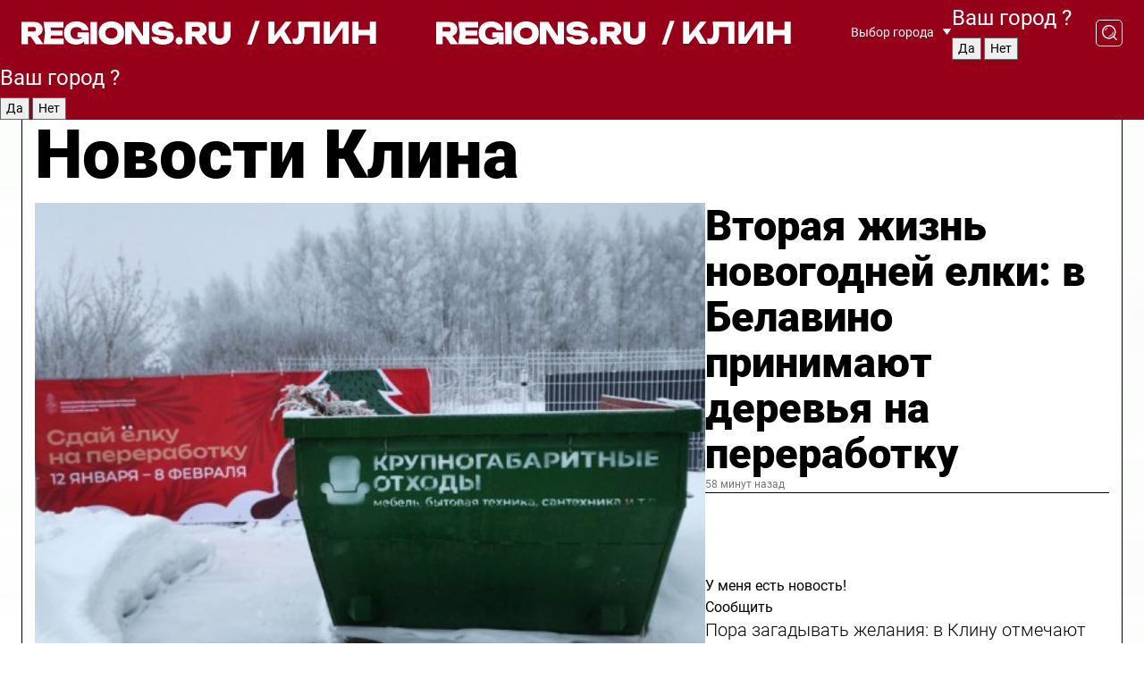

--- FILE ---
content_type: text/html; charset=UTF-8
request_url: https://regions.ru/klin
body_size: 19127
content:
<!DOCTYPE html>
<html lang="ru">
<head>

    <meta charset="utf-8">
    <!-- <base href="/"> -->

    <title>Новости Клина сегодня последние: самые главные и свежие происшествия и события дня</title>
    <meta name="keywords" content="">
    <meta name="description" content="Главные последние новости Клина сегодня онлайн: самая оперативная информация круглосуточно">

    <meta name="csrf-token" content="RgFac6pmlbsJcvlqOQULEKal65BgFGCf9yNXA8kJ" />

    
    
    
    
    
    
    
    
    
    
    
    <meta http-equiv="X-UA-Compatible" content="IE=edge">
    <meta name="viewport" content="width=device-width, initial-scale=1, maximum-scale=1">

    <!-- Template Basic Images Start -->
    <link rel="icon" href="/img/favicon/favicon.ico">
    <link rel="apple-touch-icon" sizes="180x180" href="/img/favicon/apple-touch-icon.png">
    <!-- Template Basic Images End -->

    <!-- Custom Browsers Color Start -->
    <meta name="theme-color" content="#000">
    <!-- Custom Browsers Color End -->

    <link rel="stylesheet" href="https://regions.ru/css/main.min.css">
    <link rel="stylesheet" href="https://regions.ru/js/owl-carousel/assets/owl.carousel.min.css">
    <link rel="stylesheet" href="https://regions.ru/js/owl-carousel/assets/owl.theme.default.min.css">
    <link rel="stylesheet" href="https://regions.ru/css/custom.css?v=1768982291">

            <meta name="yandex-verification" content="1c939766cd81bf26" />
<meta name="google-site-verification" content="0vnG0Wlft2veIlSU714wTZ0kjs1vcRkXrIPCugsS9kc" />
<meta name="zen-verification" content="vlOnBo0GD4vjQazFqMHcmGcgw5TdyGjtDXLZWMcmdOiwd3HtGi66Kn5YsHnnbas9" />
<meta name="zen-verification" content="TbLqR35eMeggrFrleQbCgkqfhk5vr0ZqxHRlFZy4osbTCq7B4WQ27RqCCA3s2chu" />

<script type="text/javascript">
    (function(c,l,a,r,i,t,y){
        c[a]=c[a]||function(){(c[a].q=c[a].q||[]).push(arguments)};
        t=l.createElement(r);t.async=1;t.src="https://www.clarity.ms/tag/"+i;
        y=l.getElementsByTagName(r)[0];y.parentNode.insertBefore(t,y);
    })(window, document, "clarity", "script", "km2s2rvk59");
</script>

<!-- Yandex.Metrika counter -->
<script type="text/javascript" >
    (function(m,e,t,r,i,k,a){m[i]=m[i]||function(){(m[i].a=m[i].a||[]).push(arguments)};
        m[i].l=1*new Date();
        for (var j = 0; j < document.scripts.length; j++) {if (document.scripts[j].src === r) { return; }}
        k=e.createElement(t),a=e.getElementsByTagName(t)[0],k.async=1,k.src=r,a.parentNode.insertBefore(k,a)})
    (window, document, "script", "https://mc.yandex.ru/metrika/tag.js", "ym");

    ym(96085658, "init", {
        clickmap:true,
        trackLinks:true,
        accurateTrackBounce:true,
        webvisor:true
    });

            ym(23180032, "init", {
            clickmap: true,
            trackLinks: true,
            accurateTrackBounce: true
        });
    </script>
<noscript>
    <div>
        <img src="https://mc.yandex.ru/watch/96085658" style="position:absolute; left:-9999px;" alt="" />

                    <img src="https://mc.yandex.ru/watch/23180032" style="position:absolute; left:-9999px;" alt="" />
            </div>
</noscript>
<!-- /Yandex.Metrika counter -->

<!-- Top.Mail.Ru counter -->
<script type="text/javascript">
    var _tmr = window._tmr || (window._tmr = []);
    _tmr.push({id: "3513779", type: "pageView", start: (new Date()).getTime()});
    (function (d, w, id) {
        if (d.getElementById(id)) return;
        var ts = d.createElement("script"); ts.type = "text/javascript"; ts.async = true; ts.id = id;
        ts.src = "https://top-fwz1.mail.ru/js/code.js";
        var f = function () {var s = d.getElementsByTagName("script")[0]; s.parentNode.insertBefore(ts, s);};
        if (w.opera == "[object Opera]") { d.addEventListener("DOMContentLoaded", f, false); } else { f(); }
    })(document, window, "tmr-code");
</script>
<noscript><div><img src="https://top-fwz1.mail.ru/counter?id=3513779;js=na" style="position:absolute;left:-9999px;" alt="Top.Mail.Ru" /></div></noscript>
<!-- /Top.Mail.Ru counter -->

<script defer src="https://setka.news/scr/versioned/bundle.0.0.3.js"></script>
<link href="https://setka.news/scr/versioned/bundle.0.0.3.css" rel="stylesheet" />

<script>window.yaContextCb=window.yaContextCb||[]</script>
<script src="https://yandex.ru/ads/system/context.js" async></script>

    
    
    <script>
        if( window.location.href.includes('smi2')
            || window.location.href.includes('setka')
            || window.location.href.includes('adwile')
            || window.location.href.includes('24smi') ){

            window.yaContextCb.push(() => {
                Ya.Context.AdvManager.render({
                    "blockId": "R-A-16547837-5",
                    "renderTo": "yandex_rtb_R-A-16547837-5"
                })
            })

        }
    </script>
</head>


<body data-city-id="12" class="region silver_ponds" style="">



<!-- Custom HTML -->
<header class="fixed winter-2025">
    <div class="container">
        <div class="outer region">
                            <a href="/klin/" class="logo desktop">
                    <img src="/img/logo.svg" alt="" class="logo-short" />
                    
                    <span class="logo-region">
                        / Клин
                    </span>
                </a>

                <a href="/klin/" class="logo mobile">
                    <img src="/img/logo.svg" alt="" class="logo-short" />
                        
                    <span class="logo-region">
                        / Клин
                    </span>
                </a>
            

            <a href="#" class="mmenu-opener d-block d-lg-none" id="mmenu-opener">
                <!--<img src="/img/bars.svg" alt="">-->
            </a>

            <div class="mmenu" id="mmenu">
                <form action="/klin/search" class="mmenu-search">
                    <input type="text" name="query" class="search" placeholder="Поиск" />
                </form>
                <nav class="mobile-nav">
                    <ul>
                        <li><a href="/klin/news">Новости</a></li>
                        <li><a href="/klin/articles">Статьи</a></li>
                                                <li><a href="/klin/video">Видео</a></li>
                        <li><a href="/cities">Выбрать город</a></li>
                        <li><a href="/about">О редакции</a></li>
                        <li><a href="/vacancies">Вакансии</a></li>
                        <li><a href="/contacts">Контакты</a></li>
                    </ul>
                </nav>
                <div class="subscribe">
                    <div class="text">Подписывайтесь</div>
                    <div class="soc">
                        <!--a href="#" class="soc-item" target="_blank"><img src="/img/top-yt.svg" alt=""></a-->
                        <a href="https://vk.com/regionsru" class="soc-item" target="_blank"><img src="/img/top-vk.svg" alt=""></a>
                        <a href="https://ok.ru/regionsru" target="_blank" class="soc-item"><img src="/img/top-ok.svg" alt=""></a>
                        
                        <a href="https://dzen.ru/regions" class="soc-item" target="_blank"><img src="/img/top-dzen.svg" alt=""></a>
                        <a href="https://rutube.ru/channel/47098509/" class="soc-item" target="_blank"><img src="/img/top-rutube.svg" alt=""></a>
                    </div>
                </div>
            </div><!--mmenu-->

            <div class="right d-none d-lg-flex">
                <div>
    <a class="choose-city" href="#" id="choose-city">
        Выбор города
    </a>

    <form class="city-popup" id="city-popup" action="#">
        <div class="title">
            Введите название вашего города или выберите из списка:
        </div>
        <input id="searchCity" class="search-input" onkeyup="search_city()" type="text" name="city" placeholder="Введите название города..." />

        <ul id='list' class="list">
            <li class="cities" data-city="/">Главная страница</li>

                            <li class="cities" data-city="balashikha">Балашиха</li>
                            <li class="cities" data-city="bronnitsy">Бронницы</li>
                            <li class="cities" data-city="vidnoe">Видное</li>
                            <li class="cities" data-city="volokolamsk">Волоколамск</li>
                            <li class="cities" data-city="voskresensk">Воскресенск</li>
                            <li class="cities" data-city="dmitrov">Дмитров</li>
                            <li class="cities" data-city="dolgoprudny">Долгопрудный</li>
                            <li class="cities" data-city="domodedovo">Домодедово</li>
                            <li class="cities" data-city="dubna">Дубна</li>
                            <li class="cities" data-city="egorievsk">Егорьевск</li>
                            <li class="cities" data-city="zhukovsky">Жуковский</li>
                            <li class="cities" data-city="zaraisk">Зарайск</li>
                            <li class="cities" data-city="istra">Истра</li>
                            <li class="cities" data-city="kashira">Кашира</li>
                            <li class="cities" data-city="klin">Клин</li>
                            <li class="cities" data-city="kolomna">Коломна</li>
                            <li class="cities" data-city="korolev">Королев</li>
                            <li class="cities" data-city="kotelniki">Котельники</li>
                            <li class="cities" data-city="krasnogorsk">Красногорск</li>
                            <li class="cities" data-city="lobnya">Лобня</li>
                            <li class="cities" data-city="lospetrovsky">Лосино-Петровский</li>
                            <li class="cities" data-city="lotoshino">Лотошино</li>
                            <li class="cities" data-city="lukhovitsy">Луховицы</li>
                            <li class="cities" data-city="lytkarino">Лыткарино</li>
                            <li class="cities" data-city="lyubertsy">Люберцы</li>
                            <li class="cities" data-city="mozhaisk">Можайск</li>
                            <li class="cities" data-city="mytischi">Мытищи</li>
                            <li class="cities" data-city="naro-fominsk">Наро-Фоминск</li>
                            <li class="cities" data-city="noginsk">Ногинск</li>
                            <li class="cities" data-city="odintsovo">Одинцово</li>
                            <li class="cities" data-city="orekhovo-zuevo">Орехово-Зуево</li>
                            <li class="cities" data-city="pavlposad">Павловский Посад</li>
                            <li class="cities" data-city="podolsk">Подольск</li>
                            <li class="cities" data-city="pushkino">Пушкино</li>
                            <li class="cities" data-city="ramenskoe">Раменское</li>
                            <li class="cities" data-city="reutov">Реутов</li>
                            <li class="cities" data-city="ruza">Руза</li>
                            <li class="cities" data-city="sergposad">Сергиев Посад</li>
                            <li class="cities" data-city="serprudy">Серебряные Пруды</li>
                            <li class="cities" data-city="serpuhov">Серпухов</li>
                            <li class="cities" data-city="solnechnogorsk">Солнечногорск</li>
                            <li class="cities" data-city="stupino">Ступино</li>
                            <li class="cities" data-city="taldom">Талдом</li>
                            <li class="cities" data-city="fryazino">Фрязино</li>
                            <li class="cities" data-city="khimki">Химки</li>
                            <li class="cities" data-city="chernogolovka">Черноголовка</li>
                            <li class="cities" data-city="chekhov">Чехов</li>
                            <li class="cities" data-city="shatura">Шатура</li>
                            <li class="cities" data-city="shakhovskaya">Шаховская</li>
                            <li class="cities" data-city="schelkovo">Щелково</li>
                            <li class="cities" data-city="elektrostal">Электросталь</li>
                    </ul>
        <div class="show-all" id="show-all">
            <img src="/img/show-all.svg" alt="">
        </div>
    </form>
</div>

                <div class="city-confirm js-city-confirm">
                    <h4>Ваш город <span></span>?</h4>
                    <div class="buttons-row">
                        <input type="button" value="Да" class="js-city-yes" />
                        <input type="button" value="Нет" class="js-city-no" />
                    </div>

                                    </div>

                <a class="search" href="#" id="search-opener">
						<span class="search-icon">
							<img src="/img/magnifier.svg" alt="" />
							<img src="/img/magnifier.svg" alt="" />
						</span>
                </a>
                <form action="/klin/search" id="search-form" class="search-form">
                    <input id="search" class="search-input" type="text" name="query" placeholder="Что ищете?" />
                </form>
            </div>


        </div>
    </div>

    <div class="mobile-popup">
        <div class="city-confirm js-city-confirm">
            <h4>Ваш город <span></span>?</h4>
            <div class="buttons-row">
                <input type="button" value="Да" class="js-city-yes" />
                <input type="button" value="Нет" class="js-city-mobile-no" />
            </div>
        </div>
    </div>
</header>


<div class="container">
    <div id="yandex_rtb_R-A-16547837-5"></div>

            <nav class="nav-bar border-left border-right border-bottom" role="navigation" id="nav-bar">
    <ul class="nav-menu ul-style">
        <!--li class="item online">
            <a href="#" class="nav-link">Срочно</a>
        </li-->

                    <!--li class="item header">
                <h1>Новости Клина сегодня последние: самые главные и свежие происшествия и события дня</h1>
            </li-->
                <li class="item nav-wrapper">
            <ul class="nav-sections ul-style">
                <li class="item sections-item">
                    <a href="/klin/news" class="nav-link ttu">Новости</a>
                </li>

                <li class="item sections-item">
                    <a href="/klin/articles" class="nav-link ttu">Статьи</a>
                </li>
                                <li class="item sections-item">
                    <a href="/klin/video" class="nav-link ttu">Видео</a>
                </li>

                
                                                                                        <li class="item sections-item">
                                <a href="/klin/obshchestvo" class="nav-link">Общество</a>
                            </li>
                                                                                                <li class="item sections-item">
                                <a href="/klin/proisshestviya" class="nav-link">Происшествия</a>
                            </li>
                                                                                                <li class="item sections-item">
                                <a href="/klin/obshchestvennyy-transport" class="nav-link">Транспорт</a>
                            </li>
                                                                                                <li class="item sections-item">
                                <a href="/klin/stroitelstvo" class="nav-link">Строительство</a>
                            </li>
                                                                                                                                                                                                                                                                                                                                                                                                                                                                                                                                                                                                                                                                                                                                                                                                                                                                                                </ul>
        </li><!--li-->
        <li class="item more" id="more-opener">
            <a href="#" class="nav-link">Еще</a>
        </li>
    </ul>

    <div class="more-popup" id="more-popup">
                    <nav class="categories">
                <ul>
                                            <li>
                            <a href="/klin/obshchestvo">Общество</a>
                        </li>
                                            <li>
                            <a href="/klin/proisshestviya">Происшествия</a>
                        </li>
                                            <li>
                            <a href="/klin/obshchestvennyy-transport">Транспорт</a>
                        </li>
                                            <li>
                            <a href="/klin/stroitelstvo">Строительство</a>
                        </li>
                                            <li>
                            <a href="/klin/blagoustroystvo">Благоустройство</a>
                        </li>
                                            <li>
                            <a href="/klin/geroi-svo">Герои СВО</a>
                        </li>
                                            <li>
                            <a href="/klin/ofitsialno">Официально</a>
                        </li>
                                            <li>
                            <a href="/klin/blog">Блог</a>
                        </li>
                                            <li>
                            <a href="/klin/dorogi">Дороги</a>
                        </li>
                                            <li>
                            <a href="/klin/obrazovanie">Образование</a>
                        </li>
                                            <li>
                            <a href="/klin/novosti">Новости</a>
                        </li>
                                            <li>
                            <a href="/klin/socialnaya-pomoshch">Социальная помощь</a>
                        </li>
                                            <li>
                            <a href="/klin/zdravoohranenie">Здравоохранение</a>
                        </li>
                                            <li>
                            <a href="/klin/bezopasnost">Безопасность</a>
                        </li>
                                            <li>
                            <a href="/klin/ekonomika">Экономика</a>
                        </li>
                                            <li>
                            <a href="/klin/zhkh">ЖКХ</a>
                        </li>
                                            <li>
                            <a href="/klin/sport">Спорт</a>
                        </li>
                                            <li>
                            <a href="/klin/kultura">Культура</a>
                        </li>
                                            <li>
                            <a href="/klin/aktivnoe-dolgoletie">Активное долголетие</a>
                        </li>
                                            <li>
                            <a href="/klin/afisha">Афиша</a>
                        </li>
                                            <li>
                            <a href="/klin/ekologiya">Экология</a>
                        </li>
                                            <li>
                            <a href="/klin/turizm">Туризм</a>
                        </li>
                                    </ul>
            </nav>
        
        <nav class="bottom-nav">
            <ul>
                <li><a href="/about">О редакции</a></li>
                <li><a href="/klin/authors">Авторы</a></li>
                <li><a href="/media-kit">Рекламодателям</a></li>
                <li><a href="/contacts">Контактная информация</a></li>
                <li><a href="/privacy-policy">Политика конфиденциальности</a></li>
            </ul>
        </nav>

        <div class="subscribe">
            <div class="text">Подписывайтесь</div>
            <div class="soc">
                <!--a href="#" class="soc-item" target="_blank"><img src="/img/top-yt.svg" alt=""></a-->
                <a href="https://vk.com/regionsru" class="soc-item" target="_blank"><img src="/img/top-vk.svg" alt=""></a>
                <a href="https://ok.ru/regionsru" target="_blank" class="soc-item"><img src="/img/top-ok.svg" alt=""></a>
                                <a href="https://dzen.ru/regions" class="soc-item" target="_blank"><img src="/img/top-dzen.svg" alt=""></a>
                <a href="https://rutube.ru/channel/47098509/" class="soc-item" target="_blank"><img src="/img/top-rutube.svg" alt=""></a>
                <a href="https://max.ru/regions" class="soc-item" target="_blank">
                    <img src="/img/top-max.svg" alt="">
                </a>
            </div>
        </div>
    </div>
</nav>
    
    
    <div class="zones border-left border-right">
        <div class="site-header">
            <h1>Новости Клина</h1>
        </div>

        <div class="region-page">
                            <div class="article big-story">
                    <a class="image" href="/klin/obshchestvo/vtoraya-zhizn-novogodney-elki-v-belavino-prinimayut-derevya-na-pererabotku">
                        <img src="https://storage.yandexcloud.net/regions/posts/media/thumbnails/2026/01/medium/VwjMFmwyD3NTJSGFIkxGXGcF9YHH8ZTnqWyDYpeI.jpg" class="article-image" alt="Вторая жизнь новогодней елки: в Белавино принимают деревья на переработку" />
                    </a>
                    <div class="right border-bottom">
                        <a href="/klin/obshchestvo/vtoraya-zhizn-novogodney-elki-v-belavino-prinimayut-derevya-na-pererabotku" class="headline">Вторая жизнь новогодней елки: в Белавино принимают деревья на переработку</a>
                        <div class="update">
                            58 минут назад
                        </div>
                        <div class="related-items">
                            <div class="feedback-mobile-banner-wrapper">
    <div class="feedback-mobile-banner-btn js-show-feedback-form-btn">

        <div class="feedback-mobile-banner-btn__ico">
            <svg width="72" height="72" viewBox="0 0 72 72" fill="none" xmlns="http://www.w3.org/2000/svg">
                <path d="M7.01577 71.5L13.8486 51.8407C13.8734 51.6964 13.8635 51.4575 13.695 51.3082C5.30631 45.8384 0.5 37.6811 0.5 28.9116C0.5 12.9701 16.5739 0 36.3293 0C56.0847 0 72 12.9701 72 28.9116C72 44.853 55.9261 57.8231 36.1707 57.8231C34.9122 57.8231 33.495 57.8231 32.1869 57.6639C32.1275 57.6639 32.0631 57.6688 32.0284 57.6887L7.01577 71.49V71.5ZM36.3293 2.48851C17.9414 2.48851 2.97748 14.3438 2.97748 28.9116C2.97748 36.835 7.39234 44.2458 15.0923 49.2477L15.1617 49.2975C16.123 50.0241 16.5491 51.2733 16.2468 52.4828L16.2171 52.5923L11.4901 66.1945L30.8838 55.4939C31.4982 55.1853 32.0532 55.1853 32.2613 55.1853L32.4149 55.1953C33.5892 55.3446 34.9617 55.3446 36.1757 55.3446C54.5635 55.3446 69.5275 43.4893 69.5275 28.9215C69.5275 14.3538 54.6329 2.48851 36.3293 2.48851Z" fill="white"/>
                <path d="M21.306 35.6598C18.12 35.6598 15.5285 33.0569 15.5285 29.8566C15.5285 26.6564 18.12 24.0534 21.306 24.0534C24.492 24.0534 27.0835 26.6564 27.0835 29.8566C27.0835 33.0569 24.492 35.6598 21.306 35.6598ZM21.306 26.5419C19.4875 26.5419 18.006 28.0301 18.006 29.8566C18.006 31.6832 19.4875 33.1713 21.306 33.1713C23.1245 33.1713 24.606 31.6832 24.606 29.8566C24.606 28.0301 23.1245 26.5419 21.306 26.5419Z" fill="white"/>
                <path d="M36.3293 35.6598C33.1432 35.6598 30.5518 33.0569 30.5518 29.8566C30.5518 26.6564 33.1432 24.0534 36.3293 24.0534C39.5153 24.0534 42.1067 26.6564 42.1067 29.8566C42.1067 33.0569 39.5153 35.6598 36.3293 35.6598ZM36.3293 26.5419C34.5108 26.5419 33.0293 28.0301 33.0293 29.8566C33.0293 31.6832 34.5108 33.1713 36.3293 33.1713C38.1477 33.1713 39.6293 31.6832 39.6293 29.8566C39.6293 28.0301 38.1477 26.5419 36.3293 26.5419Z" fill="white"/>
                <path d="M51.1991 35.6598C48.0131 35.6598 45.4217 33.0569 45.4217 29.8566C45.4217 26.6564 48.0131 24.0534 51.1991 24.0534C54.3852 24.0534 56.9766 26.6564 56.9766 29.8566C56.9766 33.0569 54.3852 35.6598 51.1991 35.6598ZM51.1991 26.5419C49.3807 26.5419 47.8991 28.0301 47.8991 29.8566C47.8991 31.6832 49.3807 33.1713 51.1991 33.1713C53.0176 33.1713 54.4991 31.6832 54.4991 29.8566C54.4991 28.0301 53.0176 26.5419 51.1991 26.5419Z" fill="white"/>
            </svg>

        </div>

        <div class="feedback-mobile-banner-btn__text">
            У меня есть новость!
        </div>

        <div class="feedback-mobile-banner-btn__btn">Сообщить</div>
    </div>
</div>

                            

                                                                                                                                                            <div class="item">
                                        <a href="/klin/obshchestvo/pora-zagadyvat-zhelaniya-v-klinu-otmechayut-emelin-den" class="name">Пора загадывать желания: в Клину отмечают Емелин день</a>
                                        <span class="update">Сегодня в 09:05</span>
                                    </div>
                                                                                                                                <div class="item">
                                        <a href="/klin/obshchestvo/diskoteka-igry-i-lotereya-kak-v-klinu-otmetyat-den-studenta" class="name">Дискотека, игры и лотерея: как в Клину отметят День студента</a>
                                        <span class="update">Сегодня в 09:01</span>
                                    </div>
                                                                                    </div>
                    </div>
                </div><!--big-story-->
            
            <div class="feedback-modal-success-wrapper js-feedback-success">
    <div class="feedback-modal-success-wrapper__result">
        <div class="feedback-modal-success-wrapper__result-text">
            Ваше обращение принято. <br /> Мы рассмотрим его в ближайшее время.
        </div>
        <div class="feedback-modal-success-wrapper__result-btn js-hide-feedback-success-btn">
            Закрыть
        </div>
    </div>
</div>


<div class="feedback-modal-form-wrapper js-feedback-form">
    <h3>Опишите проблему</h3>

    <form
        id="feedback-form"
        method="post"
        action="https://regions.ru/feedback"
    >
        <input type="hidden" name="site_id" value="12" />

        <textarea name="comment" id="comment" placeholder=""></textarea>

        <div class="js-upload-wrap">
            <div id="files">

            </div>

            <div class="feedback-modal-form-wrapper__row feedback-modal-form-wrapper__add-file">
                <svg width="23" height="24" viewBox="0 0 23 24" fill="none" xmlns="http://www.w3.org/2000/svg">
                    <path d="M10.7802 6.91469C10.4604 7.25035 9.88456 7.25035 9.56467 6.91469C9.24478 6.57902 9.24478 5.97483 9.56467 5.63916L13.2754 1.74545C14.363 0.604196 15.8345 0 17.306 0C20.4409 0 23 2.68531 23 5.97483C23 7.51888 22.4242 9.06294 21.3366 10.2042L17.306 14.4336C16.2184 15.5748 14.8108 16.179 13.3394 16.179C11.2921 16.179 9.5007 15.0378 8.47705 13.2923C8.22114 12.8895 8.02921 12.4196 7.90125 11.9497C7.7733 11.4797 8.02921 10.9427 8.47705 10.8084C8.9249 10.6741 9.43672 10.9427 9.56467 11.4126C9.62865 11.7483 9.75661 12.0168 9.94854 12.3524C10.6523 13.5608 11.9319 14.3664 13.2754 14.3664C14.299 14.3664 15.2587 13.9636 16.0264 13.2252L20.057 8.9958C20.8248 8.19021 21.2086 7.11608 21.2086 6.10909C21.2086 3.82657 19.4812 2.01399 17.306 2.01399C16.2823 2.01399 15.3227 2.41678 14.5549 3.22238L10.8442 7.11608L10.7802 6.91469ZM12.2517 17.0517L8.54103 20.9455C7.00556 22.5566 4.51043 22.5566 2.97497 20.9455C1.4395 19.3343 1.4395 16.7161 2.97497 15.1049L7.00556 10.8755C7.7733 10.0699 8.79694 9.66713 9.75661 9.66713C10.7163 9.66713 11.7399 10.0699 12.5076 10.8755C12.7636 11.1441 12.9555 11.4126 13.0834 11.6811C13.2754 11.9497 13.4033 12.2853 13.4673 12.621C13.5953 13.0909 14.1071 13.4266 14.5549 13.2252C15.0028 13.0909 15.2587 12.5538 15.1307 12.0839C15.0028 11.614 14.8108 11.1441 14.5549 10.7413C14.299 10.3385 14.0431 9.93567 13.7232 9.6C12.6356 8.45874 11.1641 7.85455 9.69263 7.85455C8.22114 7.85455 6.74965 8.45874 5.66203 9.6L1.63143 13.8294C-0.543811 16.1119 -0.543811 19.9385 1.63143 22.2881C3.80668 24.5706 7.38943 24.5706 9.56467 22.2881L13.2754 18.3944C13.5953 18.0587 13.5953 17.4545 13.2754 17.1189C12.8915 16.7832 12.3797 16.7832 11.9958 17.1189L12.2517 17.0517Z" fill="#960018"/>
                </svg>

                <div class="file-load-area">
                    <label>
                        <input id="fileupload" data-url="https://regions.ru/feedback/upload" data-target="files" name="file" type="file" style="display: none">
                        Добавить фото или видео
                    </label>
                </div>
                <div class="file-loader">
                    <div class="lds-ring"><div></div><div></div><div></div><div></div></div>
                </div>
            </div>
        </div>

        <div class="feedback-modal-form-wrapper__row">
            <label for="category_id">Тема:</label>
            <select name="category_id" id="category_id">
                <option value="">Выберите тему</option>
                                    <option value="1">Дороги</option>
                                    <option value="15">Блог</option>
                                    <option value="2">ЖКХ</option>
                                    <option value="3">Благоустройство</option>
                                    <option value="4">Здравоохранение</option>
                                    <option value="5">Социальная сфера</option>
                                    <option value="6">Общественный транспорт</option>
                                    <option value="7">Строительство</option>
                                    <option value="8">Торговля</option>
                                    <option value="9">Мусор</option>
                                    <option value="10">Образование</option>
                                    <option value="11">Бизнес</option>
                                    <option value="12">Другое</option>
                            </select>
        </div>

        <div class="feedback-modal-form-wrapper__row">
            <label>Ваши данные:</label>

            <div class="feedback-modal-form-wrapper__incognito">
                <input type="checkbox" name="incognito" id="incognito" />
                <label for="incognito">Остаться инкогнито</label>
            </div>
        </div>

        <div class="js-feedback-from-personal-wrapper">
            <div class="feedback-modal-form-wrapper__row">
                <input type="text" name="name" id="name" placeholder="ФИО" />
            </div>

            <div class="feedback-modal-form-wrapper__row">
                <input type="text" name="phone" id="phone" placeholder="Телефон" />
            </div>

            <div class="feedback-modal-form-wrapper__row">
                <input type="email" name="email" id="email" placeholder="E-mail" />
            </div>
        </div>

        <div class="feedback-modal-form-wrapper__row">
            <input type="submit" value="Отправить" />
            <input type="reset" class="js-hide-feedback-form-btn" value="Отменить" />
        </div>
    </form>
</div>

<script id="template-upload-file" type="text/html">
    <div class="feedback-modal-form-wrapper__file">
        <input type="hidden" name="files[]" value="${_id}" />

        <div class="feedback-modal-form-wrapper__file-ico">
            <svg id="Layer_1" style="enable-background:new 0 0 512 512;" version="1.1" viewBox="0 0 512 512" xml:space="preserve" xmlns="http://www.w3.org/2000/svg" xmlns:xlink="http://www.w3.org/1999/xlink"><path d="M399.3,168.9c-0.7-2.9-2-5-3.5-6.8l-83.7-91.7c-1.9-2.1-4.1-3.1-6.6-4.4c-2.9-1.5-6.1-1.6-9.4-1.6H136.2  c-12.4,0-23.7,9.6-23.7,22.9v335.2c0,13.4,11.3,25.9,23.7,25.9h243.1c12.4,0,21.2-12.5,21.2-25.9V178.4  C400.5,174.8,400.1,172.2,399.3,168.9z M305.5,111l58,63.5h-58V111z M144.5,416.5v-320h129v81.7c0,14.8,13.4,28.3,28.1,28.3h66.9  v210H144.5z"/></svg>
        </div>
        <div class="feedback-modal-form-wrapper__file-text">
            ${name}
        </div>
        <div class="feedback-modal-form-wrapper__file-del js-feedback-delete-file">
            <svg style="enable-background:new 0 0 36 36;" version="1.1" viewBox="0 0 36 36" xml:space="preserve" xmlns="http://www.w3.org/2000/svg" xmlns:xlink="http://www.w3.org/1999/xlink"><style type="text/css">
                    .st0{fill:#960018;}
                    .st1{fill:none;stroke:#960018;stroke-width:2.0101;stroke-linejoin:round;stroke-miterlimit:10;}
                    .st2{fill:#960018;}
                    .st3{fill-rule:evenodd;clip-rule:evenodd;fill:#960018;}
                </style><g id="Layer_1"/><g id="icons"><path class="st0" d="M6.2,3.5L3.5,6.2c-0.7,0.7-0.7,1.9,0,2.7l9.2,9.2l-9.2,9.2c-0.7,0.7-0.7,1.9,0,2.7l2.6,2.6   c0.7,0.7,1.9,0.7,2.7,0l9.2-9.2l9.2,9.2c0.7,0.7,1.9,0.7,2.7,0l2.6-2.6c0.7-0.7,0.7-1.9,0-2.7L23.3,18l9.2-9.2   c0.7-0.7,0.7-1.9,0-2.7l-2.6-2.6c-0.7-0.7-1.9-0.7-2.7,0L18,12.7L8.8,3.5C8.1,2.8,6.9,2.8,6.2,3.5z" id="close_1_"/></g></svg>
        </div>
    </div>
</script>

            <div class="zone zone-region">
                <div class="zone-left">
                    <div class="zone-cites">

                        <div class="feedback-banner-wrapper">
    <div class="feedback-banner-btn js-show-feedback-form-btn">
        <div class="feedback-banner-btn__ico">
            <svg width="72" height="72" viewBox="0 0 72 72" fill="none" xmlns="http://www.w3.org/2000/svg">
                <path d="M7.01577 71.5L13.8486 51.8407C13.8734 51.6964 13.8635 51.4575 13.695 51.3082C5.30631 45.8384 0.5 37.6811 0.5 28.9116C0.5 12.9701 16.5739 0 36.3293 0C56.0847 0 72 12.9701 72 28.9116C72 44.853 55.9261 57.8231 36.1707 57.8231C34.9122 57.8231 33.495 57.8231 32.1869 57.6639C32.1275 57.6639 32.0631 57.6688 32.0284 57.6887L7.01577 71.49V71.5ZM36.3293 2.48851C17.9414 2.48851 2.97748 14.3438 2.97748 28.9116C2.97748 36.835 7.39234 44.2458 15.0923 49.2477L15.1617 49.2975C16.123 50.0241 16.5491 51.2733 16.2468 52.4828L16.2171 52.5923L11.4901 66.1945L30.8838 55.4939C31.4982 55.1853 32.0532 55.1853 32.2613 55.1853L32.4149 55.1953C33.5892 55.3446 34.9617 55.3446 36.1757 55.3446C54.5635 55.3446 69.5275 43.4893 69.5275 28.9215C69.5275 14.3538 54.6329 2.48851 36.3293 2.48851Z" fill="white"/>
                <path d="M21.306 35.6598C18.12 35.6598 15.5285 33.0569 15.5285 29.8566C15.5285 26.6564 18.12 24.0534 21.306 24.0534C24.492 24.0534 27.0835 26.6564 27.0835 29.8566C27.0835 33.0569 24.492 35.6598 21.306 35.6598ZM21.306 26.5419C19.4875 26.5419 18.006 28.0301 18.006 29.8566C18.006 31.6832 19.4875 33.1713 21.306 33.1713C23.1245 33.1713 24.606 31.6832 24.606 29.8566C24.606 28.0301 23.1245 26.5419 21.306 26.5419Z" fill="white"/>
                <path d="M36.3293 35.6598C33.1432 35.6598 30.5518 33.0569 30.5518 29.8566C30.5518 26.6564 33.1432 24.0534 36.3293 24.0534C39.5153 24.0534 42.1067 26.6564 42.1067 29.8566C42.1067 33.0569 39.5153 35.6598 36.3293 35.6598ZM36.3293 26.5419C34.5108 26.5419 33.0293 28.0301 33.0293 29.8566C33.0293 31.6832 34.5108 33.1713 36.3293 33.1713C38.1477 33.1713 39.6293 31.6832 39.6293 29.8566C39.6293 28.0301 38.1477 26.5419 36.3293 26.5419Z" fill="white"/>
                <path d="M51.1991 35.6598C48.0131 35.6598 45.4217 33.0569 45.4217 29.8566C45.4217 26.6564 48.0131 24.0534 51.1991 24.0534C54.3852 24.0534 56.9766 26.6564 56.9766 29.8566C56.9766 33.0569 54.3852 35.6598 51.1991 35.6598ZM51.1991 26.5419C49.3807 26.5419 47.8991 28.0301 47.8991 29.8566C47.8991 31.6832 49.3807 33.1713 51.1991 33.1713C53.0176 33.1713 54.4991 31.6832 54.4991 29.8566C54.4991 28.0301 53.0176 26.5419 51.1991 26.5419Z" fill="white"/>
            </svg>

        </div>

        <div class="feedback-banner-btn__text">
            У меня есть новость!
        </div>

        <div class="feedback-banner-btn__content">
            <div class="feedback-banner-btn__btn">Сообщить</div>
        </div>
    </div>
</div>

                        
                                                    <h2 class="section-heading">
                                Цитаты <span>дня</span>
                            </h2>
                            <div class="quotes">
                                                                    <div class="item">
                                        <div class="top">
                                            <a href="https://regions.ru/klin/zhkh/na-liteynoy-snyali-opasnye-sosulki-raboty-prodolzhatsya-na-sovetskoy-ploschadi-i-ulitse-gagarina" class="author-name">Иван Седов</a>
                                            <div class="regalia">главный инженер компании «ЖЭУ-7»</div>
                                        </div>
                                        <a class="name" href="https://regions.ru/klin/zhkh/na-liteynoy-snyali-opasnye-sosulki-raboty-prodolzhatsya-na-sovetskoy-ploschadi-i-ulitse-gagarina">
                                            «Наледь чаще всего образуется на скатных крышах старых зданий. Поэтому коммунальные службы регулярно сами проверяют такие дома, не дожидаясь жалоб от жильцов»
                                        </a>
                                    </div><!--item-->
                                                                    <div class="item">
                                        <div class="top">
                                            <a href="https://regions.ru/klin/novosti/moroz-ne-ispugal-v-kupel-na-demyanovskom-prudu-okunulis-bolee-200-chelovek" class="author-name">Роман</a>
                                            <div class="regalia">житель</div>
                                        </div>
                                        <a class="name" href="https://regions.ru/klin/novosti/moroz-ne-ispugal-v-kupel-na-demyanovskom-prudu-okunulis-bolee-200-chelovek">
                                            «Начал окунаться, когда были проблемы со здоровьем, потом они прошли. А сейчас сын приобщился, получается ежегодная семейная традиция»
                                        </a>
                                    </div><!--item-->
                                                            </div>
                        
                                                </div>


                </div>

                <div class="zone-center">
                    <h2 class="section-heading accent">
                        Статьи
                    </h2>

                    <div class="region-stories">
                                                                                                                        <div class="article">
                                        <a href="/klin/obshchestvo/shaurma-na-lyuboy-vkus-i-koshelek-kuda-shodit-v-klinu-esli-zahochetsya-vkusnoe-blyudo" class="image">
                                            <img src="https://storage.yandexcloud.net/regions/posts/media/thumbnails/2026/01/small/Syn9aMT8UyRnB7oG7CgVkCT80iIepiOP7xuUX9ov.jpg" alt="Шаурма на любой вкус и кошелек: куда сходить в Клину, если захочется вкусное блюдо">
                                        </a>
                                        <div class="article-right">
                                            <a class="category" href="/klin/obshchestvo">Общество</a>
                                            <a href="/klin/obshchestvo/shaurma-na-lyuboy-vkus-i-koshelek-kuda-shodit-v-klinu-esli-zahochetsya-vkusnoe-blyudo" class="headline">Шаурма на любой вкус и кошелек: куда сходить в Клину, если захочется вкусное блюдо</a>
                                            <div class="update">15 января в 15:16</div>
                                        </div>
                                    </div>
                                                                                                                                <div class="article">
                                        <a href="/klin/obshchestvo/zima-rabotaet-na-urozhay-kak-v-klinu-gotovyat-rassadu-uzhe-v-yanvare" class="image">
                                            <img src="https://storage.yandexcloud.net/regions/posts/media/thumbnails/2026/01/small/otMu5h8OQs2IdBoKARJgeGOFiud0iSTePxMQBsTN.jpg" alt="Зима работает на урожай: как в Клину готовят рассаду уже в январе">
                                        </a>
                                        <div class="article-right">
                                            <a class="category" href="/klin/obshchestvo">Общество</a>
                                            <a href="/klin/obshchestvo/zima-rabotaet-na-urozhay-kak-v-klinu-gotovyat-rassadu-uzhe-v-yanvare" class="headline">Зима работает на урожай: как в Клину готовят рассаду уже в январе</a>
                                            <div class="update">12 января в 14:07</div>
                                        </div>
                                    </div>
                                                                                                        </div>
                </div>

                                    <div class="zone-right">
                        <div class="zone-news">
                            <h2 class="section-heading">
                                <span>Новости</span>
                            </h2>
                            <div class="small-stories">
                                                                    <div class="story article">
                                        <a class="category" href="/klin/obshchestvo">Общество</a>
                                        <a class="headline" href="/klin/obshchestvo/bolee-900-dobryh-serdets-v-odnom-shtabe-volontery-klina-poluchat-novyy-dom-na-ulitse-mira">Более 900 добрых сердец в одном штабе: волонтеры Клина получат новый дом на улице Мира</a>
                                        <div class="update">37 минут назад</div>
                                    </div>
                                                                    <div class="story article">
                                        <a class="category" href="/klin/proisshestviya">Происшествия</a>
                                        <a class="headline" href="/klin/proisshestviya/na-polnom-hodu-vletel-v-inomarku-kak-voditelya-lihacha-nakazali-za-dtp-v-klinu">На полном ходу влетел в иномарку: как водителя-лихача наказали за ДТП в Клину</a>
                                        <div class="update">Вчера в 17:08</div>
                                    </div>
                                                                    <div class="story article">
                                        <a class="category" href="/klin/bezopasnost">Безопасность</a>
                                        <a class="headline" href="/klin/bezopasnost/operatsiya-avtobus-dps-klina-proverili-transport-v-okruge">Операция «Автобус»: ДПС Клина проверили транспорт в округе</a>
                                        <div class="update">Вчера в 16:52</div>
                                    </div>
                                                            </div>
                        </div>
                    </div>
                            </div>

                            <div class="horizontal-stories">
                    <h2 class="main-category">
                        Главное за неделю
                    </h2>
                    <div class="small-stories horizontal">
                                                    <div class="story article">
                                <a class="image" href="/klin/obshchestvo/v-chest-legendy-kak-klin-svyazan-s-imenem-valeriya-harlamova">
                                    <img src="https://storage.yandexcloud.net/regions/posts/media/thumbnails/2026/01/small/Q2fgWoMmYDZlQoGRn1s7nwpN3WeOfZlrQENoqvjz.jpg" alt="В честь легенды: как Клин связан с именем Валерия Харламова">
                                </a>
                                <a class="category" href="/klin/obshchestvo">Общество</a>
                                <a class="headline" href="/klin/obshchestvo/v-chest-legendy-kak-klin-svyazan-s-imenem-valeriya-harlamova">В честь легенды: как Клин связан с именем Валерия Харламова</a>
                                <div class="update">14 января в 15:06</div>
                            </div><!--story-->
                                                    <div class="story article">
                                <a class="image" href="/klin/obshchestvennyy-transport/kogda-avtobusy-437-nachnut-ezdit-do-metro-hovrino">
                                    <img src="https://storage.yandexcloud.net/regions/posts/media/thumbnails/2026/01/small/1sAKsn7qYLdHxAuJ1r2R4b9BAZ2eYQ9uul2wQwho.jpg" alt="Когда автобусы №437 начнут ездить до метро «Ховрино»">
                                </a>
                                <a class="category" href="/klin/obshchestvennyy-transport">Транспорт</a>
                                <a class="headline" href="/klin/obshchestvennyy-transport/kogda-avtobusy-437-nachnut-ezdit-do-metro-hovrino">Когда автобусы №437 начнут ездить до метро «Ховрино»</a>
                                <div class="update">14 января в 16:27</div>
                            </div><!--story-->
                                                    <div class="story article">
                                <a class="image" href="/klin/kultura/premera-v-maydanovo-teatr-mig-priglashaet-na-besplatnyy-spektakl-24-i-31-yanvarya">
                                    <img src="https://storage.yandexcloud.net/regions/posts/media/thumbnails/2026/01/small/CCwlrRE4CCxhLk1NniS7LNTZjwqWeuJg8YtQsjNv.jpg" alt="Премьера в Майданово: театр «Миг» приглашает на бесплатный спектакль 24 и 31 января">
                                </a>
                                <a class="category" href="/klin/kultura">Культура</a>
                                <a class="headline" href="/klin/kultura/premera-v-maydanovo-teatr-mig-priglashaet-na-besplatnyy-spektakl-24-i-31-yanvarya">Премьера в Майданово: театр «Миг» приглашает на бесплатный спектакль 24 и 31 января</a>
                                <div class="update">Вчера в 15:15</div>
                            </div><!--story-->
                                                    <div class="story article">
                                <a class="image" href="/klin/ekologiya/tri-yamy-pod-klinom-kak-narushenie-na-55-tys-kvadratov-privelo-k-isku-na-63-mln">
                                    <img src="https://storage.yandexcloud.net/regions/posts/media/thumbnails/2026/01/small/rCOdP1tKnayb2XPEbkYE5gAMffMYa07HwsJg2qiQ.jpg" alt="Три ямы под Клином: как нарушение на 55 тыс. квадратов привело к иску на ₽63 млн">
                                </a>
                                <a class="category" href="/klin/ekologiya">Экология</a>
                                <a class="headline" href="/klin/ekologiya/tri-yamy-pod-klinom-kak-narushenie-na-55-tys-kvadratov-privelo-k-isku-na-63-mln">Три ямы под Клином: как нарушение на 55 тыс. квадратов привело к иску на ₽63 млн</a>
                                <div class="update">14 января в 16:02</div>
                            </div><!--story-->
                                            </div>
                </div><!--horizontal-->
            
            <div class="big-promo">
        <a class="promo-pic" href="https://контрактмо.рф/" target="_blank">
            <img src="https://storage.yandexcloud.net/regions/posts/media/covers/2025/05/1jTqwuZ6vhhcOVtLL9OyZAWBHQf4YEYMfxKQ66PE.png" alt="Контрактники май 2025">
        </a>
    </div>

            
                            <div class="horizontal-stories">
                    <h2 class="main-category">
                        Все новости
                    </h2>

                    <div class="small-stories horizontal">
                                                    <div class="story article">
                                <a class="image" href="/klin/socialnaya-pomoshch/zhiteli-klina-mogut-besplatno-vzyat-trosti-hodunki-i-kolyaski-v-prokat">
                                    <img src="https://storage.yandexcloud.net/regions/posts/media/thumbnails/2026/01/small/zKQOAALJ44hRuc3Dk9VfBJmRNfwvvMrQCFuKMWze.jpg" alt="Жители Клина могут бесплатно взять трости, ходунки и коляски в прокат">
                                </a>
                                <a class="category" href="/klin/socialnaya-pomoshch">Социальная помощь</a>
                                <a class="headline" href="/klin/socialnaya-pomoshch/zhiteli-klina-mogut-besplatno-vzyat-trosti-hodunki-i-kolyaski-v-prokat">Жители Клина могут бесплатно взять трости, ходунки и коляски в прокат</a>
                                <div class="update">Вчера в 16:17</div>
                            </div><!--story-->
                                                    <div class="story article">
                                <a class="image" href="/klin/socialnaya-pomoshch/lyzhnya-s-nastroeniem-v-talitskom-lesu-proshla-progulka-dlya-uchastnikov-aktivnogo-dolgoletiya">
                                    <img src="https://storage.yandexcloud.net/regions/posts/media/thumbnails/2026/01/small/eSr4BqDnyPmxDkRcvaNXywvlEHlhtGYmql2Rtg5s.jpg" alt="Лыжня с настроением: в Талицком лесу провели спортивное мероприятие для участников «Активного долголетия»">
                                </a>
                                <a class="category" href="/klin/socialnaya-pomoshch">Социальная помощь</a>
                                <a class="headline" href="/klin/socialnaya-pomoshch/lyzhnya-s-nastroeniem-v-talitskom-lesu-proshla-progulka-dlya-uchastnikov-aktivnogo-dolgoletiya">Лыжня с настроением: в Талицком лесу провели спортивное мероприятие для участников «Активного долголетия»</a>
                                <div class="update">Вчера в 16:14</div>
                            </div><!--story-->
                                                    <div class="story article">
                                <a class="image" href="/klin/obshchestvennyy-transport/s-30-yanvarya-po-15-fevralya-izmenitsya-grafik-dvizheniya-elektrichek-na-leningradskom-napravlenii">
                                    <img src="https://storage.yandexcloud.net/regions/posts/media/thumbnails/2026/01/small/LBfHdDM7gamEAOmOhVgctjifH3dVVIeJtijQS491.jpg" alt="С 30 января по 15 февраля изменится график движения электричек на Ленинградском направлении">
                                </a>
                                <a class="category" href="/klin/obshchestvennyy-transport">Транспорт</a>
                                <a class="headline" href="/klin/obshchestvennyy-transport/s-30-yanvarya-po-15-fevralya-izmenitsya-grafik-dvizheniya-elektrichek-na-leningradskom-napravlenii">С 30 января по 15 февраля изменится график движения электричек на Ленинградском направлении</a>
                                <div class="update">Вчера в 14:24</div>
                            </div><!--story-->
                                                    <div class="story article">
                                <a class="image" href="/klin/blagoustroystvo/sovremennye-snegouborschiki-oblegchili-rabotu-kommunalschikam-klina">
                                    <img src="https://storage.yandexcloud.net/regions/posts/media/thumbnails/2026/01/small/sUjEAjXhRyplZX14nnpZd3LjT65WLwQKn3f9hbzE.jpg" alt="Современные снегоуборщики облегчили работу коммунальщикам Клина">
                                </a>
                                <a class="category" href="/klin/blagoustroystvo">Благоустройство</a>
                                <a class="headline" href="/klin/blagoustroystvo/sovremennye-snegouborschiki-oblegchili-rabotu-kommunalschikam-klina">Современные снегоуборщики облегчили работу коммунальщикам Клина</a>
                                <div class="update">Вчера в 13:36</div>
                            </div><!--story-->
                                                    <div class="story article">
                                <a class="image" href="/klin/kultura/krasota-v-detalyah-25-yanvarya-klinchane-popadut-na-vystavku-snimkov-iz-raznyh-ugolkov-rossii">
                                    <img src="https://storage.yandexcloud.net/regions/posts/media/thumbnails/2026/01/small/5jlbS6Sc7OVrOerQSsvIshkng9r4QilkNmndrA8l.jpg" alt="Красота в деталях: 25 января клинчане попадут на выставку снимков из разных уголков России">
                                </a>
                                <a class="category" href="/klin/kultura">Культура</a>
                                <a class="headline" href="/klin/kultura/krasota-v-detalyah-25-yanvarya-klinchane-popadut-na-vystavku-snimkov-iz-raznyh-ugolkov-rossii">Красота в деталях: 25 января клинчане попадут на выставку снимков из разных уголков России</a>
                                <div class="update">Вчера в 13:05</div>
                            </div><!--story-->
                                                    <div class="story article">
                                <a class="image" href="/klin/obrazovanie/zakony-drevney-rusi-v-derevyannoy-izbe-kak-v-klinu-prohodyat-uroki-po-pravovomu-obespecheniyu">
                                    <img src="https://storage.yandexcloud.net/regions/posts/media/thumbnails/2026/01/small/HvLpNM4rqVEE9FaLGtElFfhrnete3oKIGIQqnqSz.jpg" alt="Законы Древней Руси в деревянной избе: как в Клину проходят уроки по правовому обеспечению">
                                </a>
                                <a class="category" href="/klin/obrazovanie">Образование</a>
                                <a class="headline" href="/klin/obrazovanie/zakony-drevney-rusi-v-derevyannoy-izbe-kak-v-klinu-prohodyat-uroki-po-pravovomu-obespecheniyu">Законы Древней Руси в деревянной избе: как в Клину проходят уроки по правовому обеспечению</a>
                                <div class="update">Вчера в 10:18</div>
                            </div><!--story-->
                                                    <div class="story article">
                                <a class="image" href="/klin/zhkh/tehnicheskiy-sboy-v-kotelnoy-na-ulitse-50-let-oktyabrya-kommunalschiki-ustranili-menee-chem-za-chas">
                                    <img src="https://storage.yandexcloud.net/regions/posts/media/thumbnails/2026/01/small/QbmsuzeolMhkLyUSZ0tWhytIAmDHORpgQWStMS0r.jpg" alt="Технический сбой в котельной на улице 50 лет Октября коммунальщики устранили менее чем за час">
                                </a>
                                <a class="category" href="/klin/zhkh">ЖКХ</a>
                                <a class="headline" href="/klin/zhkh/tehnicheskiy-sboy-v-kotelnoy-na-ulitse-50-let-oktyabrya-kommunalschiki-ustranili-menee-chem-za-chas">Технический сбой в котельной на улице 50 лет Октября коммунальщики устранили менее чем за час</a>
                                <div class="update">Вчера в 10:10</div>
                            </div><!--story-->
                                                    <div class="story article">
                                <a class="image" href="/klin/obshchestvo/zhiteli-klina-idut-za-kreschenskoy-vodoy-v-hram-svyatitelya-tihona">
                                    <img src="https://storage.yandexcloud.net/regions/posts/media/thumbnails/2026/01/small/YHOksJsWh198QjY5tDaTT4B7WHrVdkoKExOj2xBT.jpg" alt="Жители Клина идут за крещенской водой в храм Святителя Тихона">
                                </a>
                                <a class="category" href="/klin/obshchestvo">Общество</a>
                                <a class="headline" href="/klin/obshchestvo/zhiteli-klina-idut-za-kreschenskoy-vodoy-v-hram-svyatitelya-tihona">Жители Клина идут за крещенской водой в храм Святителя Тихона</a>
                                <div class="update">Вчера в 09:35</div>
                            </div><!--story-->
                                                    <div class="story article">
                                <a class="image" href="/klin/blagoustroystvo/kommunalschiki-raschistili-sneg-na-peresechenii-ulits-mendeleeva-i-dzerzhinskogo">
                                    <img src="https://storage.yandexcloud.net/regions/posts/media/thumbnails/2026/01/small/DVlqjq3CgnP2wsjW8ySsMQKsklLgVweVJRdSWDpR.jpg" alt="Коммунальщики расчистили снег на пересечении улиц Менделеева и Дзержинского">
                                </a>
                                <a class="category" href="/klin/blagoustroystvo">Благоустройство</a>
                                <a class="headline" href="/klin/blagoustroystvo/kommunalschiki-raschistili-sneg-na-peresechenii-ulits-mendeleeva-i-dzerzhinskogo">Коммунальщики расчистили снег на пересечении улиц Менделеева и Дзержинского</a>
                                <div class="update">Вчера в 09:18</div>
                            </div><!--story-->
                                                    <div class="story article">
                                <a class="image" href="/klin/stroitelstvo/v-tretem-otdelenii-litseya-mendeleeva-demontirovali-otdelku-chtoby-sdelat-remont">
                                    <img src="https://storage.yandexcloud.net/regions/posts/media/thumbnails/2026/01/small/aJx1JtjdeHHTcWBdwPKujX71nbREzKKZkHIEDjhh.jpg" alt="В третьем отделении лицея Менделеева сняли старую отделку, чтобы сделать ремонт">
                                </a>
                                <a class="category" href="/klin/stroitelstvo">Строительство</a>
                                <a class="headline" href="/klin/stroitelstvo/v-tretem-otdelenii-litseya-mendeleeva-demontirovali-otdelku-chtoby-sdelat-remont">В третьем отделении лицея Менделеева сняли старую отделку, чтобы сделать ремонт</a>
                                <div class="update">Вчера в 09:00</div>
                            </div><!--story-->
                                                    <div class="story article">
                                <a class="image" href="/klin/sport/v-talitskom-lesu-provedut-masshtabnuyu-gonku-narodnaya-lyzhnya">
                                    <img src="https://storage.yandexcloud.net/regions/posts/media/thumbnails/2026/01/small/vTNYAN6DdlgGkc58rkscpQjD7opc3n3QunpuvwmD.jpg" alt="В Талицком лесу проведут масштабную гонку «Народная лыжня»">
                                </a>
                                <a class="category" href="/klin/sport">Спорт</a>
                                <a class="headline" href="/klin/sport/v-talitskom-lesu-provedut-masshtabnuyu-gonku-narodnaya-lyzhnya">В Талицком лесу проведут масштабную гонку «Народная лыжня»</a>
                                <div class="update">19 января в 17:32</div>
                            </div><!--story-->
                                                    <div class="story article">
                                <a class="image" href="/klin/sport/konkobezhtsy-klina-zavoevali-shest-medaley-na-mezhregionalnyh-sorevnovaniyah">
                                    <img src="https://storage.yandexcloud.net/regions/posts/media/thumbnails/2026/01/small/NxG8uG1xN8WGHkSIZ2X5aKmar2KIZC4S8KOBYP8g.jpg" alt="Конькобежцы Клина завоевали шесть медалей на межрегиональных соревнованиях">
                                </a>
                                <a class="category" href="/klin/sport">Спорт</a>
                                <a class="headline" href="/klin/sport/konkobezhtsy-klina-zavoevali-shest-medaley-na-mezhregionalnyh-sorevnovaniyah">Конькобежцы Клина завоевали шесть медалей на межрегиональных соревнованиях</a>
                                <div class="update">19 января в 16:21</div>
                            </div><!--story-->
                                                    <div class="story article">
                                <a class="image" href="/klin/obshchestvo/do-30-yanvarya-v-klinu-prinimayut-teplye-veschi-i-sladosti-dlya-otpravki-voennosluzhaschim">
                                    <img src="https://storage.yandexcloud.net/regions/posts/media/thumbnails/2026/01/small/oRxOo6amQWoA2ysJtu7RgOmBsBE9vffSPCf9EnoM.jpg" alt="До 30 января в Клину принимают теплые вещи и сладости для отправки военнослужащим">
                                </a>
                                <a class="category" href="/klin/obshchestvo">Общество</a>
                                <a class="headline" href="/klin/obshchestvo/do-30-yanvarya-v-klinu-prinimayut-teplye-veschi-i-sladosti-dlya-otpravki-voennosluzhaschim">До 30 января в Клину принимают теплые вещи и сладости для отправки военнослужащим</a>
                                <div class="update">19 января в 15:44</div>
                            </div><!--story-->
                                                    <div class="story article">
                                <a class="image" href="/klin/obshchestvo/v-klinu-provedut-besplatnye-yuridicheskie-konsultatsii-dlya-uchastnikov-svo">
                                    <img src="https://storage.yandexcloud.net/regions/posts/media/thumbnails/2026/01/small/lD6U1AcCh7goJzYidyXGuRtBln6aQv26M2qZnqNK.jpg" alt="В Клину проведут бесплатные юридические консультации для участников СВО">
                                </a>
                                <a class="category" href="/klin/obshchestvo">Общество</a>
                                <a class="headline" href="/klin/obshchestvo/v-klinu-provedut-besplatnye-yuridicheskie-konsultatsii-dlya-uchastnikov-svo">В Клину проведут бесплатные юридические консультации для участников СВО</a>
                                <div class="update">19 января в 15:12</div>
                            </div><!--story-->
                                                    <div class="story article">
                                <a class="image" href="/klin/sport/ot-klassiki-do-konkovogo-hoda-lyzhniki-dovolny-trassoy-v-talitskom-lesu">
                                    <img src="https://storage.yandexcloud.net/regions/posts/media/thumbnails/2026/01/small/h5eiy9yKlukPswK6ZCjwlqd0d8txjJUwIMQdkgsw.jpg" alt="«От классики до конькового хода»: лыжники довольны трассой в Талицком лесу">
                                </a>
                                <a class="category" href="/klin/sport">Спорт</a>
                                <a class="headline" href="/klin/sport/ot-klassiki-do-konkovogo-hoda-lyzhniki-dovolny-trassoy-v-talitskom-lesu">«От классики до конькового хода»: лыжники довольны трассой в Талицком лесу</a>
                                <div class="update">19 января в 14:52</div>
                            </div><!--story-->
                                                    <div class="story article">
                                <a class="image" href="/klin/obshchestvo/moskvichi-vybrali-na-kreschenie-okunutsya-v-klinskih-kupelyah">
                                    <img src="https://storage.yandexcloud.net/regions/posts/media/thumbnails/2026/01/small/6a564898-7d10-4905-9dfd-f4977cf6eb8c.jpg" alt="Москвичи выбрали на Крещение окунуться в клинских купелях">
                                </a>
                                <a class="category" href="/klin/obshchestvo">Общество</a>
                                <a class="headline" href="/klin/obshchestvo/moskvichi-vybrali-na-kreschenie-okunutsya-v-klinskih-kupelyah">Москвичи выбрали на Крещение окунуться в клинских купелях</a>
                                <div class="update">19 января в 13:59</div>
                            </div><!--story-->
                                                    <div class="story article">
                                <a class="image" href="/klin/obshchestvo/bolee-150-vysokovchan-okunulis-v-holodnyy-prud-na-kreschenie">
                                    <img src="https://storage.yandexcloud.net/regions/posts/media/thumbnails/2026/01/small/3tXj6T8O4udEdIRoe5aZJy9kMuUqs5LBAL2kWSbd.jpg" alt="Более 150 высоковчан окунулись в Холодный пруд на Крещение">
                                </a>
                                <a class="category" href="/klin/obshchestvo">Общество</a>
                                <a class="headline" href="/klin/obshchestvo/bolee-150-vysokovchan-okunulis-v-holodnyy-prud-na-kreschenie">Более 150 высоковчан окунулись в Холодный пруд на Крещение</a>
                                <div class="update">19 января в 12:23</div>
                            </div><!--story-->
                                                    <div class="story article">
                                <a class="image" href="/klin/obshchestvo/v-klinu-proveryat-rabotu-teplotrass">
                                    <img src="https://storage.yandexcloud.net/regions/posts/media/thumbnails/2026/01/small/CZsa9T8LAMLQsPwhG2ltC9W7NABDbc4EkkxxQ6aq.jpg" alt="В Клину проверят работу теплотрасс">
                                </a>
                                <a class="category" href="/klin/obshchestvo">Общество</a>
                                <a class="headline" href="/klin/obshchestvo/v-klinu-proveryat-rabotu-teplotrass">В Клину проверят работу теплотрасс</a>
                                <div class="update">19 января в 12:07</div>
                            </div><!--story-->
                                                    <div class="story article">
                                <a class="image" href="/klin/bezopasnost/neobychnyy-vyzov-pochemu-spasatelyam-prishlos-otpravitsya-v-magazin-v-klinu-v-subbotu">
                                    <img src="https://storage.yandexcloud.net/regions/posts/media/thumbnails/2026/01/small/5Wh2T6bOrauosiMPpLtwk0zqvOPvbUVJtvoVsk9C.jpg" alt="Необычный вызов: почему спасателям Клина пришлось отправиться в магазин">
                                </a>
                                <a class="category" href="/klin/bezopasnost">Безопасность</a>
                                <a class="headline" href="/klin/bezopasnost/neobychnyy-vyzov-pochemu-spasatelyam-prishlos-otpravitsya-v-magazin-v-klinu-v-subbotu">Необычный вызов: почему спасателям Клина пришлось отправиться в магазин</a>
                                <div class="update">19 января в 10:35</div>
                            </div><!--story-->
                                                    <div class="story article">
                                <a class="image" href="/klin/obshchestvo/sibirskiy-antitsiklon-s-morozami-nakroet-klin-na-tekuschey-nedele">
                                    <img src="https://storage.yandexcloud.net/regions/posts/media/thumbnails/2026/01/small/ADgvv98Y4rGtobVOgV1HcVpo3FYmjDWVQSOzvJqg.jpg" alt="Сибирский антициклон с морозами накроет Клин на текущей неделе">
                                </a>
                                <a class="category" href="/klin/obshchestvo">Общество</a>
                                <a class="headline" href="/klin/obshchestvo/sibirskiy-antitsiklon-s-morozami-nakroet-klin-na-tekuschey-nedele">Сибирский антициклон с морозами накроет Клин на текущей неделе</a>
                                <div class="update">19 января в 10:01</div>
                            </div><!--story-->
                                                    <div class="story article">
                                <a class="image" href="/klin/zhkh/vodosnabzhenie-v-selinskom-vosstanovili-posle-rabot-na-skvazhine">
                                    <img src="https://storage.yandexcloud.net/regions/posts/media/thumbnails/2026/01/small/YsfZx9W61RDzrytMvavmAgX3X9B87VjdOo4hL6iy.jpg" alt="Водоснабжение в Селинском восстановили после работ на скважине">
                                </a>
                                <a class="category" href="/klin/zhkh">ЖКХ</a>
                                <a class="headline" href="/klin/zhkh/vodosnabzhenie-v-selinskom-vosstanovili-posle-rabot-na-skvazhine">Водоснабжение в Селинском восстановили после работ на скважине</a>
                                <div class="update">19 января в 09:30</div>
                            </div><!--story-->
                                                    <div class="story article">
                                <a class="image" href="/klin/aktivnoe-dolgoletie/besplatnuyu-lyzhnuyu-progulku-provedut-dlya-pensonerov-v-talitskom-lesu">
                                    <img src="https://storage.yandexcloud.net/regions/posts/media/thumbnails/2026/01/small/UjqKHXpNPy4aaQdleAzMoCSqY2rdpmJueMyvV6Ez.jpg" alt="Бесплатную лыжную прогулку проведут для пенсонеров в Талицком лесу">
                                </a>
                                <a class="category" href="/klin/aktivnoe-dolgoletie">Активное долголетие</a>
                                <a class="headline" href="/klin/aktivnoe-dolgoletie/besplatnuyu-lyzhnuyu-progulku-provedut-dlya-pensonerov-v-talitskom-lesu">Бесплатную лыжную прогулку проведут для пенсонеров в Талицком лесу</a>
                                <div class="update">19 января в 09:00</div>
                            </div><!--story-->
                                                    <div class="story article">
                                <a class="image" href="/klin/novosti/moroz-ne-ispugal-v-kupel-na-demyanovskom-prudu-okunulis-bolee-200-chelovek">
                                    <img src="https://storage.yandexcloud.net/regions/posts/media/thumbnails/2026/01/small/Y5Mpr9rEYEVgsZC81Q8MIg34UOLJBAc2LUmcuOPA.jpg" alt="Мороз не испугал: в купель на Демьяновском пруду окунулись более 200 человек">
                                </a>
                                <a class="category" href="/klin/novosti">Новости</a>
                                <a class="headline" href="/klin/novosti/moroz-ne-ispugal-v-kupel-na-demyanovskom-prudu-okunulis-bolee-200-chelovek">Мороз не испугал: в купель на Демьяновском пруду окунулись более 200 человек</a>
                                <div class="update">19 января в 00:52</div>
                            </div><!--story-->
                                                    <div class="story article">
                                <a class="image" href="/klin/novosti/samovary-u-kostra-i-teplaya-kupel-kak-v-klinu-podgotovilis-k-krescheniyu">
                                    <img src="https://storage.yandexcloud.net/regions/posts/media/thumbnails/2026/01/small/guZXtrKtwWkl8Ya9TgwsztGcJWnbOoy4ScPgJEX9.jpg" alt="Самовары у костра и теплая купель: как в Клину подготовились к Крещению">
                                </a>
                                <a class="category" href="/klin/novosti">Новости</a>
                                <a class="headline" href="/klin/novosti/samovary-u-kostra-i-teplaya-kupel-kak-v-klinu-podgotovilis-k-krescheniyu">Самовары у костра и теплая купель: как в Клину подготовились к Крещению</a>
                                <div class="update">18 января в 18:31</div>
                            </div><!--story-->
                                                    <div class="story article">
                                <a class="image" href="/klin/obshchestvo/v-klinu-otkryli-vosem-besplatnyh-katkov-dlya-zhiteley">
                                    <img src="https://storage.yandexcloud.net/regions/posts/media/thumbnails/2026/01/small/85AgJ0P2rLDzAUJOJDcdyLseGVgg7E7QZq2a68UN.jpg" alt="В Клину открыли восемь бесплатных катков для жителей">
                                </a>
                                <a class="category" href="/klin/obshchestvo">Общество</a>
                                <a class="headline" href="/klin/obshchestvo/v-klinu-otkryli-vosem-besplatnyh-katkov-dlya-zhiteley">В Клину открыли восемь бесплатных катков для жителей</a>
                                <div class="update">18 января в 16:00</div>
                            </div><!--story-->
                                                    <div class="story article">
                                <a class="image" href="/klin/obshchestvo/ledyanoy-angel-s-vifleemskoy-zvezdoy-ukrasil-prud-pod-klinom-na-kreschenie">
                                    <img src="https://storage.yandexcloud.net/regions/posts/media/thumbnails/2026/01/small/QQ1uvTQgsiV0UxTqeveKvngFoA5Hrt1Q2dir6shr.jpg" alt="Ледяной ангел с вифлеемской звездой украсил пруд под Клином на Крещение">
                                </a>
                                <a class="category" href="/klin/obshchestvo">Общество</a>
                                <a class="headline" href="/klin/obshchestvo/ledyanoy-angel-s-vifleemskoy-zvezdoy-ukrasil-prud-pod-klinom-na-kreschenie">Ледяной ангел с вифлеемской звездой украсил пруд под Клином на Крещение</a>
                                <div class="update">18 января в 13:14</div>
                            </div><!--story-->
                                                    <div class="story article">
                                <a class="image" href="/klin/obshchestvo/masshtabnyy-subbotnik-pochti-500-chelovek-vyshli-raschistit-nashi-dvory-ot-snega">
                                    <img src="https://storage.yandexcloud.net/regions/posts/media/thumbnails/2026/01/small/aYGIqLzBAfxoL8tCs1tmj7OcRfnyP4kV4jjoPnpQ.jpg" alt="Масштабный субботник: почти 500 человек вышли расчистить наши дворы от снега">
                                </a>
                                <a class="category" href="/klin/obshchestvo">Общество</a>
                                <a class="headline" href="/klin/obshchestvo/masshtabnyy-subbotnik-pochti-500-chelovek-vyshli-raschistit-nashi-dvory-ot-snega">Масштабный субботник: почти 500 человек вышли расчистить наши дворы от снега</a>
                                <div class="update">18 января в 12:15</div>
                            </div><!--story-->
                                                    <div class="story article">
                                <a class="image" href="/klin/obshchestvo/palatki-ochag-i-chay-v-demyanovo-podgotovili-kupel-dlya-kreschenskih-kupaniy">
                                    <img src="https://storage.yandexcloud.net/regions/posts/media/thumbnails/2026/01/small/8N2X1MC3Bq0XUz6DGXdLMmCaEBq4WPzuZZQOizz6.jpg" alt="Палатки, очаг и чай: в Демьяново подготовили купель для крещенских купаний">
                                </a>
                                <a class="category" href="/klin/obshchestvo">Общество</a>
                                <a class="headline" href="/klin/obshchestvo/palatki-ochag-i-chay-v-demyanovo-podgotovili-kupel-dlya-kreschenskih-kupaniy">Палатки, очаг и чай: в Демьяново подготовили купель для крещенских купаний</a>
                                <div class="update">18 января в 09:00</div>
                            </div><!--story-->
                                            </div>
                </div><!--horizontal-->
                    </div>
    </div><!--zones-->
</div>

<footer>
    <div class="container">
        <div class="footer-outer">
            <div class="logo-part">
                <a class="logo" href="/klin/">
                    <span class="logo-pic"><img src="/img/logo.svg" alt=""></span>
                    <span class="age">
                        18+
                    </span>
                </a>
                <div class="text">
                    Сетевое издание «РЕГИОНЫ.РУ» <br />
                    Учредители: ГАУ МО «Издательский дом «Подмосковье» и ГАУ МО «Цифровые Медиа»<br />
                    Главный редактор — Попов И. А.<br />
                    Тел.: +7(495)223-35-11<br />
                    E-mail: <a href="mailto:news@regions.ru">news@regions.ru</a><br /><br />

                    СВИДЕТЕЛЬСТВО О РЕГИСТРАЦИИ СМИ ЭЛ № ФС77-86406 ВЫДАНО ФЕДЕРАЛЬНОЙ СЛУЖБОЙ ПО НАДЗОРУ В СФЕРЕ СВЯЗИ, ИНФОРМАЦИОННЫХ ТЕХНОЛОГИЙ И МАССОВЫХ КОММУНИКАЦИЙ (РОСКОМНАДЗОР) 27.11.2023 г.
                    <br /><br />

                    © 2026 права на все материалы сайта принадлежат ГАУ&nbsp;МО&nbsp;"Издательский дом "Подмосковье" (ОГРН:&nbsp;1115047016908) <br />ГАУ МО «Цифровые медиа» (ОГРН:&nbsp;1255000059467)
                </div>
            </div><!--logo-part-->
            <div class="right">
                <div class="block">
                    <nav class="menu">
                        <ul>
                            <li><a href="/klin/news">Новости</a></li>
                                                        <li><a href="/klin/video">Видео</a></li>
                        </ul>
                    </nav><!--menu-->
                    <div class="soc">
                        <a href="https://vk.com/regionsru" class="soc-item" target="_blank">
                            <img src="/img/vk.svg" alt="">
                        </a>
                        <a href="https://ok.ru/regionsru" class="soc-item" target="_blank">
                            <img src="/img/ok.svg" alt="">
                        </a>
                                                <a href="https://dzen.ru/regions" class="soc-item" target="_blank">
                            <img src="/img/dzen.svg" alt="">
                        </a>

                        <a href="https://rutube.ru/channel/47098509/" class="soc-item" target="_blank">
                            <img src="/img/rutube.svg" alt="">
                        </a>

                        <a href="https://max.ru/regions" class="soc-item" target="_blank">
                            <img src="/img/max.svg" alt="">
                        </a>
                    </div>
                </div><!--block-->
                <div class="block block-second">
                    <nav class="menu">
                        <ul>
                            <li><a href="/about">О редакции</a></li>
                            <li><a href="/klin/authors">Авторы</a></li>
                            <li><a href="/media-kit">Рекламодателям</a></li>
                            <li><a href="/vacancies">Вакансии</a></li>
                            <li><a href="/contacts">Контактная информация</a></li>
                            <li><a href="/privacy-policy">Политика конфиденциальности</a></li>
                            <li><a href="/policy-personal-data">Политика обработки и защиты персональных&nbsp;данных</a></li>
                            <li><a href="/copyright">Соблюдение авторских прав</a></li>
                        </ul>
                    </nav>


                    <div class="footer-counter-block">
                        <!--LiveInternet counter--><a href="https://www.liveinternet.ru/click"
                                                      target="_blank"><img id="licnt1E99" width="31" height="31" style="border:0"
                                                                           title="LiveInternet"
                                                                           src="[data-uri]"
                                                                           alt=""/></a><script>(function(d,s){d.getElementById("licnt1E99").src=
                                "https://counter.yadro.ru/hit?t44.6;r"+escape(d.referrer)+
                                ((typeof(s)=="undefined")?"":";s"+s.width+"*"+s.height+"*"+
                                    (s.colorDepth?s.colorDepth:s.pixelDepth))+";u"+escape(d.URL)+
                                ";h"+escape(d.title.substring(0,150))+";"+Math.random()})
                            (document,screen)</script><!--/LiveInternet-->
                    </div>

                </div>
            </div>

        </div>
    </div>
</footer>

<noindex>
    <div class="cookies-banner js-cookies-banner">
        <p>
            Для улучшения работы и сбора статистических данных сайта собираются данные, используя файлы cookies и метрические программы.
            Продолжая работу с сайтом, Вы даете свое <a href="/consent-personal-data" target="_blank">согласие на обработку персональных данных</a>.
        </p>

        <p>
            Файлы соокіе можно отключить в настройках Вашего браузера.
        </p>
        <button type="button" class="js-cookies-ok">Я ознакомился и согласен</button>
    </div>

    <div class="mobile-social-popup js-mobile-social-popup">
    <button class="close-icon js-btn-close-social-popup" type="button">
        <img src="/img/popup-close.svg" alt="Закрыть" />
    </button>
    <h3>Подписывайтесь на нас!</h3>
    <p>
        Читайте больше крутых историй и новостей в наших социальных сетях.
    </p>

    <div class="popup-social-buttons">
        <a href="https://dzen.ru/regions" target="_blank" class="color-black">
            <img src="/img/dzen.svg" alt="Дзен" /> Дзен
        </a>
        <a href="https://t.me/newsregionsmo" target="_blank" class="color-blue">
            <img src="/img/telegram.svg" alt="Telegram" /> Telegram
        </a>
    </div>
</div>
</noindex>

<script src="https://regions.ru/libs/jquery/dist/jquery.min.js"></script>
<script src="https://regions.ru/libs/jquery-tmpl/jquery.tmpl.js"></script>
<script src="https://regions.ru/libs/fileupload/jquery.ui.widget.js"></script>
<script src="https://regions.ru/libs/fileupload/jquery.iframe-transport.js"></script>
<script src="https://regions.ru/libs/fileupload/jquery.fileupload.js"></script>

<script src="https://regions.ru/js/jquery.cookies.js"></script>
<script src="https://regions.ru/js/common.js"></script>
<script src="https://regions.ru/js/owl-carousel/owl.carousel.min.js"></script>
<script src="https://regions.ru/js/custom.js?v=1768982291"></script>


</body>
</html>
